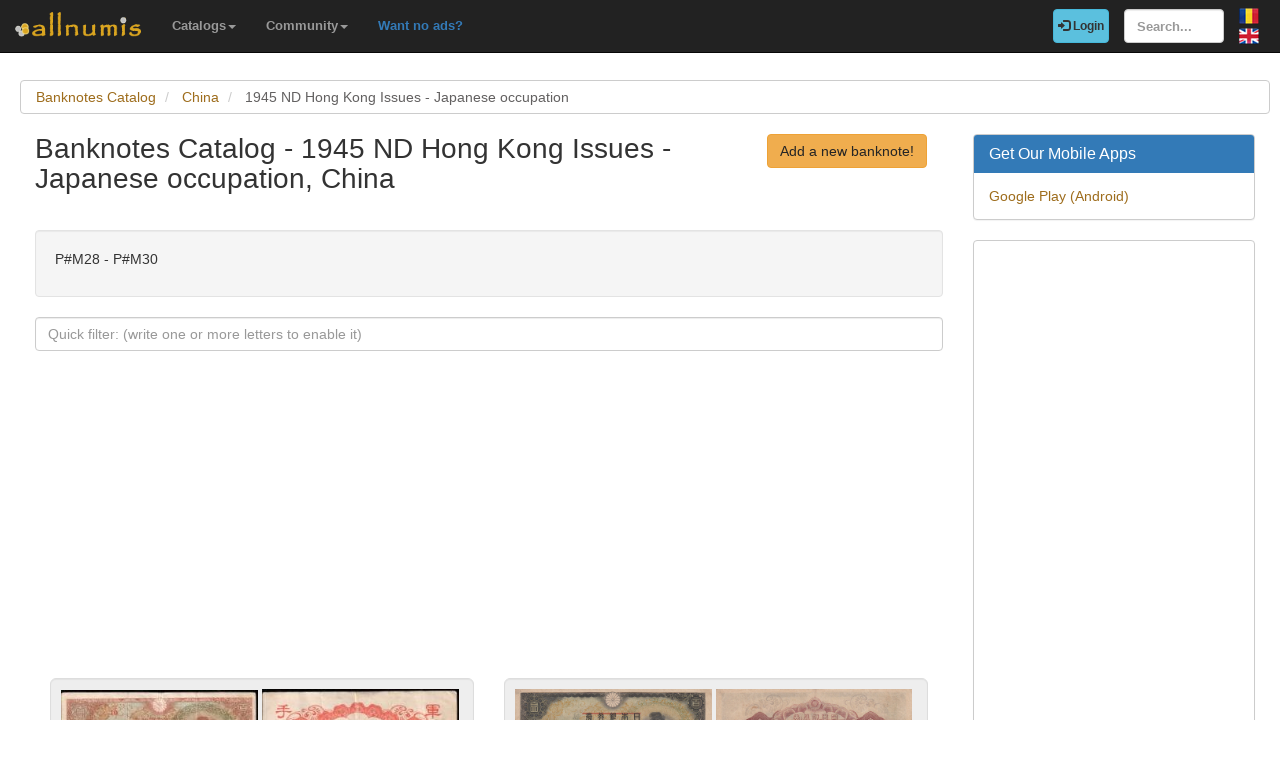

--- FILE ---
content_type: text/html; charset=utf-8
request_url: https://www.allnumis.com/banknotes-catalog/china/1945-nd-hong-kong-issues-japanese-occupation
body_size: 4932
content:
<!DOCTYPE html>
<html xmlns:fb="http://ogp.me/ns/fb#" lang="en">
<head>

    <!-- Global site tag (gtag.js) - Google Analytics -->
    <script async src="https://www.googletagmanager.com/gtag/js?id=UA-318167-28"></script>
    <script>
        window.dataLayer = window.dataLayer || [];
        function gtag(){dataLayer.push(arguments);}
        gtag('js', new Date());

        gtag('config', 'UA-318167-28');
    </script>

	<meta charset="utf-8">
	<meta http-equiv="X-UA-Compatible" content="IE=edge">
	<meta name="viewport" content="width=device-width, initial-scale=1">

    <link rel="apple-touch-icon" sizes="57x57" href="/apple-icon-57x57.png">
    <link rel="apple-touch-icon" sizes="60x60" href="/apple-icon-60x60.png">
    <link rel="apple-touch-icon" sizes="72x72" href="/apple-icon-72x72.png">
    <link rel="apple-touch-icon" sizes="76x76" href="/apple-icon-76x76.png">
    <link rel="apple-touch-icon" sizes="114x114" href="/apple-icon-114x114.png">
    <link rel="apple-touch-icon" sizes="120x120" href="/apple-icon-120x120.png">
    <link rel="apple-touch-icon" sizes="144x144" href="/apple-icon-144x144.png">
    <link rel="apple-touch-icon" sizes="152x152" href="/apple-icon-152x152.png">
    <link rel="apple-touch-icon" sizes="180x180" href="/apple-icon-180x180.png">
    <link rel="icon" type="image/png" sizes="192x192"  href="/android-icon-192x192.png">
    <link rel="icon" type="image/png" sizes="32x32" href="/favicon-32x32.png">
    <link rel="icon" type="image/png" sizes="96x96" href="/favicon-96x96.png">
    <link rel="icon" type="image/png" sizes="16x16" href="/favicon-16x16.png">
    <link rel="manifest" href="/manifest.json">
    <meta name="msapplication-TileColor" content="#ffffff">
    <meta name="msapplication-TileImage" content="/ms-icon-144x144.png">
    <meta name="theme-color" content="#ffffff">
    <link rel="dns-prefetch" href="https://static.doubleclick.net">
    <link rel="dns-prefetch" href="https://static.xx.fbcdn.net">
    <link rel="dns-prefetch" href="https://fonts.googleapis.com">

			<meta name="msvalidate.01" content="9414A83C099C0AD6779571F359999A58">
		<link rel="alternate" hreflang="ro" href="https://www.allnumis.ro/catalog-bancnote/china/emisiunea-1945-nd-hong-kong-ocupatia-japoneza">
	
	
			<link rel="canonical" href="https://www.allnumis.com/banknotes-catalog/china/1945-nd-hong-kong-issues-japanese-occupation">
		<meta property="og:url" content="https://www.allnumis.com/banknotes-catalog/china/1945-nd-hong-kong-issues-japanese-occupation">
			
		
		
	<meta property="fb:admins" content="651166359">
			<meta property="og:type" content="article">
	
	<title>Banknotes Catalog - List of banknotes for 1945 ND Hong Kong Issues - Japanese occupation, China</title>
			<meta property="og:title" content="Banknotes Catalog - List of banknotes for 1945 ND Hong Kong Issues - Japanese occupation, China">
	
	    
    <link rel="stylesheet" href="https://stackpath.bootstrapcdn.com/bootstrap/3.4.1/css/bootstrap.min.css" integrity="sha384-HSMxcRTRxnN+Bdg0JdbxYKrThecOKuH5zCYotlSAcp1+c8xmyTe9GYg1l9a69psu" crossorigin="anonymous">
    
    <link href="/media/css/united.css" rel="stylesheet">

	
    <script src="https://code.jquery.com/jquery-3.5.1.min.js" integrity="sha256-9/aliU8dGd2tb6OSsuzixeV4y/faTqgFtohetphbbj0=" crossorigin="anonymous"></script>
	
	</head>

<body >
<div class="navbar navbar-inverse navbar-fixed-top" id="top" role="navigation">
	<div id="top-bar">
		<div class="navbar-header">
			<button type="button" class="navbar-toggle" data-toggle="collapse" data-target=".navbar-collapse">
				<span class="sr-only">Toggle navigation</span>
				<span class="icon-bar"></span>
				<span class="icon-bar"></span>
				<span class="icon-bar"></span>
			</button>
			<a class="navbar-brand" id="main-logo" href="/"><img src="/media/images/logo.png" alt="allnumis" title="allnumis"></a>
		</div>
		<div class="navbar-collapse collapse" id="top-menu">
			<ul class="nav navbar-nav navbar-left">
				<li class="dropdown">
					<a id="catalogs-menu" class="dropdown-toggle" href="#" data-toggle="dropdown">Catalogs<span class="caret"></span></a>
					<ul class="dropdown-menu" aria-labelledby="catalogs-menu">
						<li><a href="/coins-catalog">Coins Catalog</a></li>
						<li><a href="/banknotes-catalog">Banknotes Catalog</a></li>
						<li><a href="/stamps-catalog">Stamps Catalog</a></li>
						<li><a href="/community-currencies-catalog">Community Currencies Catalog</a></li>
						<li><a href="/postal-orders-catalog">Postal Orders Catalog</a></li>
						<li><a href="/medals-catalog">Medals Catalog</a></li>
						<li><a href="/tokens-catalog">Tokens Catalog</a></li>
						<li><a href="/postcards-catalog">Postcards Catalog</a></li>
						<li><a href="/phonecards-catalog">Phonecards Catalog</a></li>
						<li><a href="/pins-catalog">Pins Catalog</a></li>
						<li><a href="/chewing-gum-inserts-catalog">Chewing Gum Inserts Catalog</a></li>
						<li><a href="/fdcs-catalog">FDCs Catalog</a></li>
					</ul>
				</li>
				<li class="dropdown">
					<a id="catalogs-menu2" class="dropdown-toggle" href="#" data-toggle="dropdown">Community<span class="caret"></span></a>
					<ul class="dropdown-menu" aria-labelledby="catalogs-menu2">
						<li><a href="/pages/thank_you"><strong>Thank you</strong></a></li>
						<li><a href="/collectors">Collectors list</a></li>
						<li><a href="/pages/top_members_by_points">Leaderboard</a></li>
						<li><a href="/pages/help_us">Want to help?</a></li>
                        						<li><a href="/pages/help_identify"><span class="text-warning"><strong>Help us identify</strong></span></a></li>
					</ul>
				</li>
                <li class="dropdown">
                    <a href="/pages/no_more_ads"><span class="text-primary">Want no ads?</span></a>
                </li>
			</ul>

			<ul class="nav navbar-nav navbar-right">
									<li id="top-login">
						<a href="/auth/login" type="button" class="btn btn-info navbar-btn login-btn-top"><span class="glyphicon glyphicon-log-in"></span> Login</a>
					</li>
					<li id="top-register">
						<a href="/auth/register" type="button" class="btn btn-warning navbar-btn register-btn-top"> Register</a>
					</li>
								<li>
					<form class="navbar-form" method="get" action="/search">
						<input type="text" aria-label="Search..." class="form-control" value="" name="q" placeholder="Search..." id="search-input">
					</form>
				</li>
				<li>
		        	<a href="https://www.allnumis.ro/catalog-bancnote/china/emisiunea-1945-nd-hong-kong-ocupatia-japoneza" class="pull-right top-language" id="top-language-ro"><img alt="RO" title="RO" src="/media/images/flag-ro.png"></a>
		        	<br>
		        	<a href="/banknotes-catalog/china/1945-nd-hong-kong-issues-japanese-occupation" class="pull-right top-language" id="top-language-en"><img alt="EN" title="EN" src="/media/images/flag-en.png"></a>
				</li>
			</ul>
        	
		</div>
	</div>
</div>

<div class="full-container">

	<script>
/* CLEANED JS */
$(document).ready(function(){
	$("#js_filter_for_items").keyup(function(){
		$("div.js_collectible_container").filter(function (index) {
			var cValue = $("#js_filter_for_items").val().toLowerCase();
			cValue = $.trim(cValue);
			var liValue = $(this).text().toLowerCase();
			var ret = 1;
			if (liValue.indexOf(cValue) != -1) {
				ret = 0;
				$(this).css("display", "");
			} else {
				$(this).css("display", "none");
			}
			return ret;
		});
	});
});
</script>
<ol class="breadcrumb" itemscope itemtype="https://schema.org/BreadcrumbList">
	<li itemprop="itemListElement" itemscope itemtype="https://schema.org/ListItem">
        <a itemprop="item" href="/banknotes-catalog"><span itemprop="name">Banknotes Catalog</span></a>
        <meta itemprop="position" content="1" />
    </li>
	<li itemprop="itemListElement" itemscope itemtype="https://schema.org/ListItem">
        <a itemprop="item" href="/banknotes-catalog/china"><span itemprop="name">China</span></a>
        <meta itemprop="position" content="2" />
    </li>
	<li itemprop="itemListElement" itemscope itemtype="https://schema.org/ListItem" class="active">
        <span itemprop="name">1945 ND Hong Kong Issues - Japanese occupation</span>
        <meta itemprop="position" content="3" />
    </li>
</ol><div class="row">
    <div class="col-lg-9">
        <div class="row">
            <div class="col-lg-10 col-sm-9 padding-left-0">
                <h1 class="important">Banknotes Catalog - 1945 ND Hong Kong Issues - Japanese occupation, China</h1>
            </div>
            <div class="col-lg-2 col-sm-3">
                <a rel="nofollow" class="btn btn-warning big-pull-right" href="https://www.allnumis.com/banknotes-catalog/add">Add a new banknote!</a>
            </div>
        </div>
        <br>


                    <div class="well subcategory-desc-box">
                    					                    <p>P#M28 - P#M30</p>
                    <br clear="all">
            </div>
        

        <form role="form">
            <div class="form-group">
                <input type="text" class="form-control" id="js_filter_for_items" placeholder="Quick filter: (write one or more letters to enable it)">
            </div>
        </form>

        <br clear="all"><br>
                        <script>
            function save_data_my_lists(mode, id) {
                var action = $("#helper-"+id+" .mng-ttype").val();
                var note = $("#helper-"+id+" .mng-text").val();
                $.post("/ajax/frontend/manage_lists", {mode:mode, what: 0, action: action, id: id, note: note}, function(data) {
                    if (data.e) {
                        alert(data.e);
                    } else {
                        if (data.s == "1") {
                            // Ok ..
                            $("#helper-"+id).hide();
                            if (mode == "-1") {
                                // Removed
                                //$(".mng-"+action+"-link-"+id).removeClass("manage-checked").addClass("manage-unchecked");
                                $("#s_"+action+"_"+id).val("0");
                                $("#t_"+action+"_"+id).val("");
								$("#helper-"+id).parent().find(".js_manage_btn_"+action).removeClass("btn-success").addClass("btn-default");
								$("#helper-"+id).parent().find(".js_manage_btn_"+action).find("span").removeClass("glyphicon-check").addClass("glyphicon-unchecked");
                            } else {
                                // Saved
                                //$(".mng-"+action+"-link-"+id).removeClass("manage-unchecked").addClass("manage-checked");
                                $("#s_"+action+"_"+id).val(data.i);
                                $("#t_"+action+"_"+id).val(note);
								$("#helper-"+id).parent().find(".js_manage_btn_"+action).removeClass("btn-default").addClass("btn-success");
								$("#helper-"+id).parent().find(".js_manage_btn_"+action).find("span").removeClass("glyphicon-unchecked").addClass("glyphicon-check");
                            }
                        }
                    }
                }, "json");
            }
            function prepare_box(button, what, id)
            {
                // Get status
                if ($("#s_"+what+"_"+id).val() > 0)
                {
                    // Here already
                    $("#helper-"+id+" .btn1").hide();
                    $("#helper-"+id+" .btn4").hide();
                    $("#helper-"+id+" .btn2").show();
                    $("#helper-"+id+" .btn3").show();
                }
                else
                {
                    // To be added
                    $("#helper-"+id+" .btn1").show();
                    $("#helper-"+id+" .btn4").show();
                    $("#helper-"+id+" .btn2").hide();
                    $("#helper-"+id+" .btn3").hide();
                }
                $("#helper-"+id+" .mng-text").val($("#t_"+what+"_"+id).val());
                $("#helper-"+id+" .mng-ttype").val(what);
                $("#helper-"+id).show();
                var txt = "";
                if (what == 'cp') txt = "Note - Personal Collection";
                if (what == 'tl') txt = "Note - Trade List";
                if (what == 'wl') txt = "Note - Wish List";
                $("#helper-"+id+" .mng-hlp-text").text(txt);

				$("#helper-" + id).detach().insertAfter(button);

            }
        </script>
                
        <div class="row">
                <script async src="https://pagead2.googlesyndication.com/pagead/js/adsbygoogle.js"></script>
    <!-- AN - Text ads Horizontal categories -->
    <ins class="adsbygoogle"
         style="display:block"
         data-ad-client="ca-pub-7131273388706243"
         data-ad-slot="5402234137"
         data-ad-format="link"
         data-full-width-responsive="true"></ins>
    <script>
        (adsbygoogle = window.adsbygoogle || []).push({});
    </script>
        </div>

        <div class="row">
                                                            <div class="col-sm-6 js_collectible_container">
                    <div class="well subcategory-item-box">
                        <div class="collectible-images">
                                
                                                                                                <a title="100 Yen ND (1945)" class="collectible-title" href="/banknotes-catalog/china/1945-nd-hong-kong-issues-japanese-occupation/100-yen-nd-1945-3206"><img src="https://media2.allnumis.com/1807/100-yen-nd-1945_1807_16114d25529be7af0M.jpg" alt="Image #1 of 100 Yen ND (1945)" class="img-with-ratio" width="250" height="164"></a>
                                                                                                                                <a title="100 Yen ND (1945)" class="collectible-title" href="/banknotes-catalog/china/1945-nd-hong-kong-issues-japanese-occupation/100-yen-nd-1945-3206"><img src="https://media2.allnumis.com/1807/100-yen-nd-1945_1807_16184d2552a2151ffM.jpg" alt="Image #2 of 100 Yen ND (1945)" class="img-with-ratio" width="250" height="166"></a>
                                                                 
                        </div>
                        <h2 class="subcategory-item-name">
                            <a title="100 Yen ND (1945)" class="collectible-title" href="/banknotes-catalog/china/1945-nd-hong-kong-issues-japanese-occupation/100-yen-nd-1945-3206">100 Yen ND (1945)</a>
                            <span>(P#M30)</span>
                        </h2>

                        <div class="collectible-manage">
                                                            <a class="btn btn-default btn-small subcategory-manage-option" href="#" onclick="call_login();return false;"><span class="glyphicon glyphicon-plus"></span> My Personal Collection</a>
                                <a class="btn btn-default btn-small subcategory-manage-option" href="#" onclick="call_login();return false;"><span class="glyphicon glyphicon-plus"></span> My Wish List</a>
                                <a class="btn btn-default btn-small subcategory-manage-option" href="#" onclick="call_login();return false;"><span class="glyphicon glyphicon-plus"></span> My Trade List</a>
                                                    </div>
                    </div>
                </div>

                                                                            <div class="col-sm-6 js_collectible_container">
                    <div class="well subcategory-item-box">
                        <div class="collectible-images">
                                
                                                                                                <a title="100 Yen ND (1945)" class="collectible-title" href="/banknotes-catalog/china/1945-nd-hong-kong-issues-japanese-occupation/100-yen-nd-1945-12853"><img src="https://media2.allnumis.com/271/25-07-2019/100-yen-nd-1945_271_80479098578b684fM.jpg" alt="Image #1 of 100 Yen ND (1945)" class="img-with-ratio" width="250" height="143"></a>
                                                                                                                                <a title="100 Yen ND (1945)" class="collectible-title" href="/banknotes-catalog/china/1945-nd-hong-kong-issues-japanese-occupation/100-yen-nd-1945-12853"><img src="https://media2.allnumis.com/271/25-07-2019/100-yen-nd-1945_271_80474735578b684fM.jpg" alt="Image #2 of 100 Yen ND (1945)" class="img-with-ratio" width="250" height="143"></a>
                                                                 
                        </div>
                        <h2 class="subcategory-item-name">
                            <a title="100 Yen ND (1945)" class="collectible-title" href="/banknotes-catalog/china/1945-nd-hong-kong-issues-japanese-occupation/100-yen-nd-1945-12853">100 Yen ND (1945)</a>
                            <span>(P#M28)</span>
                        </h2>

                        <div class="collectible-manage">
                                                            <a class="btn btn-default btn-small subcategory-manage-option" href="#" onclick="call_login();return false;"><span class="glyphicon glyphicon-plus"></span> My Personal Collection</a>
                                <a class="btn btn-default btn-small subcategory-manage-option" href="#" onclick="call_login();return false;"><span class="glyphicon glyphicon-plus"></span> My Wish List</a>
                                <a class="btn btn-default btn-small subcategory-manage-option" href="#" onclick="call_login();return false;"><span class="glyphicon glyphicon-plus"></span> My Trade List</a>
                                                    </div>
                    </div>
                </div>

                 </div><div class="row">                                                             <div class="col-sm-6 js_collectible_container">
                    <div class="well subcategory-item-box">
                        <div class="collectible-images">
                                
                                                                                                <a title="100 Yen ND (1945)" class="collectible-title" href="/banknotes-catalog/china/1945-nd-hong-kong-issues-japanese-occupation/100-yen-nd-1945-13309"><img src="https://media2.allnumis.com/271/12-02-2020/100-yen-nd-1945_271_341967413cb52546M.jpg" alt="Image #1 of 100 Yen ND (1945)" class="img-with-ratio" width="250" height="150"></a>
                                                                                                                                <a title="100 Yen ND (1945)" class="collectible-title" href="/banknotes-catalog/china/1945-nd-hong-kong-issues-japanese-occupation/100-yen-nd-1945-13309"><img src="https://media2.allnumis.com/271/12-02-2020/100-yen-nd-1945_271_34207334c33e9409M.jpg" alt="Image #2 of 100 Yen ND (1945)" class="img-with-ratio" width="250" height="148"></a>
                                                                 
                        </div>
                        <h2 class="subcategory-item-name">
                            <a title="100 Yen ND (1945)" class="collectible-title" href="/banknotes-catalog/china/1945-nd-hong-kong-issues-japanese-occupation/100-yen-nd-1945-13309">100 Yen ND (1945)</a>
                            <span>(P#M29)</span>
                        </h2>

                        <div class="collectible-manage">
                                                            <a class="btn btn-default btn-small subcategory-manage-option" href="#" onclick="call_login();return false;"><span class="glyphicon glyphicon-plus"></span> My Personal Collection</a>
                                <a class="btn btn-default btn-small subcategory-manage-option" href="#" onclick="call_login();return false;"><span class="glyphicon glyphicon-plus"></span> My Wish List</a>
                                <a class="btn btn-default btn-small subcategory-manage-option" href="#" onclick="call_login();return false;"><span class="glyphicon glyphicon-plus"></span> My Trade List</a>
                                                    </div>
                    </div>
                </div>

                                    </div>

        <div class="clear"></div>
        
        <div class="clear"></div>
            <script async src="https://pagead2.googlesyndication.com/pagead/js/adsbygoogle.js"></script>
    <ins class="adsbygoogle"
         style="display:block"
         data-ad-format="autorelaxed"
         data-ad-client="ca-pub-7131273388706243"
         data-ad-slot="5202923581"></ins>
    <script>
        (adsbygoogle = window.adsbygoogle || []).push({});
    </script>
        <div class="clear"></div>

        <div class="clear"></div>
        
    </div>

    <div class="col-lg-3">
        <!-- Facebook Like button -->

        
		<div class="panel panel-primary">
	<div class="panel-heading">
		<h2 class="panel-title">Get Our Mobile Apps</h2>
	</div>
	<div class="panel-body">
		<a href="https://play.google.com/store/apps/developer?id=Nekhbet" rel="noopener nofollow"  target="_blank">Google Play (Android)</a>
	</div>
</div>


		<div class="panel panel-primary">
	<div class="panel-body">
            <script async src="https://pagead2.googlesyndication.com/pagead/js/adsbygoogle.js"></script>
    <!-- AN - Vertical instead donations box -->
    <ins class="adsbygoogle"
         style="display:block"
         data-ad-client="ca-pub-7131273388706243"
         data-ad-slot="5186611715"
         data-ad-format="auto"
         data-full-width-responsive="true"></ins>
    <script>
        (adsbygoogle = window.adsbygoogle || []).push({});
    </script>
	</div>
</div>    </div>
</div>


	<hr>
	<footer>
		<div class="row">
			<div class="col-lg-12">
				<ul class="list-unstyled">
					<li><a href="/">Home</a></li>
					<li><a href="/articles">Articles</a></li>
					<li><a href="/pages/thank_you">Thank you</a></li>
					<li><a href="/pages/contact">Contact</a></li>
					<li><a href="/pages/privacy-policy">Privacy Policy</a></li>
				</ul>
				<p><small>&copy; All rights reserved by www.allnumis.com</small></p>
			</div>
		</div>
	</footer>
      
</div>

<script src="https://stackpath.bootstrapcdn.com/bootstrap/3.4.1/js/bootstrap.min.js" integrity="sha384-aJ21OjlMXNL5UyIl/XNwTMqvzeRMZH2w8c5cRVpzpU8Y5bApTppSuUkhZXN0VxHd" crossorigin="anonymous"></script>
<script src="/media/js/modules/frontend/common.js?v=2"></script>


<div class="modal fade" id="show-alert-modal-general">
	<div class="modal-dialog">
		<div class="modal-content">
			<div class="modal-header">
				<button type="button" class="close" data-dismiss="modal" aria-hidden="true">&times;</button>
				<h4 class="modal-title" style="color: #d9534f;" id="show-alert-title">Error</h4>
			</div>
			<div class="modal-body">
				<p id="show-alert-modal-content"></p>
				<button type="button" class="btn btn-default" data-dismiss="modal" onclick="do_refresh_or_not();">OK</button>
			</div>
		</div><!-- /.modal-content -->
	</div><!-- /.modal-dialog -->
</div><!-- /.modal -->

	<div class="modal fade" id="show-login-modal-general">
		<div class="modal-dialog">
			<div class="modal-content">
				<div class="modal-header">
					<button type="button" class="close" data-dismiss="modal" aria-hidden="true">&times;</button>
					<h4 class="modal-title" style="color: #d9534f;" id="show-alert-title">Please Login</h4>
				</div>
				<div class="modal-body">
					<p id="show-alert-modal-content"></p>
					In order to access this feature you must be logged in.					<div style="margin-top:20px;">
						<a href="#" onclick="call_login(); return false;" class='btn btn-info'>Login now!</a>
					</div>
				</div>
			</div><!-- /.modal-content -->
		</div><!-- /.modal-dialog -->
	</div><!-- /.modal -->

</body>
</html>

--- FILE ---
content_type: text/html; charset=utf-8
request_url: https://www.google.com/recaptcha/api2/aframe
body_size: 267
content:
<!DOCTYPE HTML><html><head><meta http-equiv="content-type" content="text/html; charset=UTF-8"></head><body><script nonce="lUWo6FWqJi5QgycTRsHTOg">/** Anti-fraud and anti-abuse applications only. See google.com/recaptcha */ try{var clients={'sodar':'https://pagead2.googlesyndication.com/pagead/sodar?'};window.addEventListener("message",function(a){try{if(a.source===window.parent){var b=JSON.parse(a.data);var c=clients[b['id']];if(c){var d=document.createElement('img');d.src=c+b['params']+'&rc='+(localStorage.getItem("rc::a")?sessionStorage.getItem("rc::b"):"");window.document.body.appendChild(d);sessionStorage.setItem("rc::e",parseInt(sessionStorage.getItem("rc::e")||0)+1);localStorage.setItem("rc::h",'1768919208238');}}}catch(b){}});window.parent.postMessage("_grecaptcha_ready", "*");}catch(b){}</script></body></html>